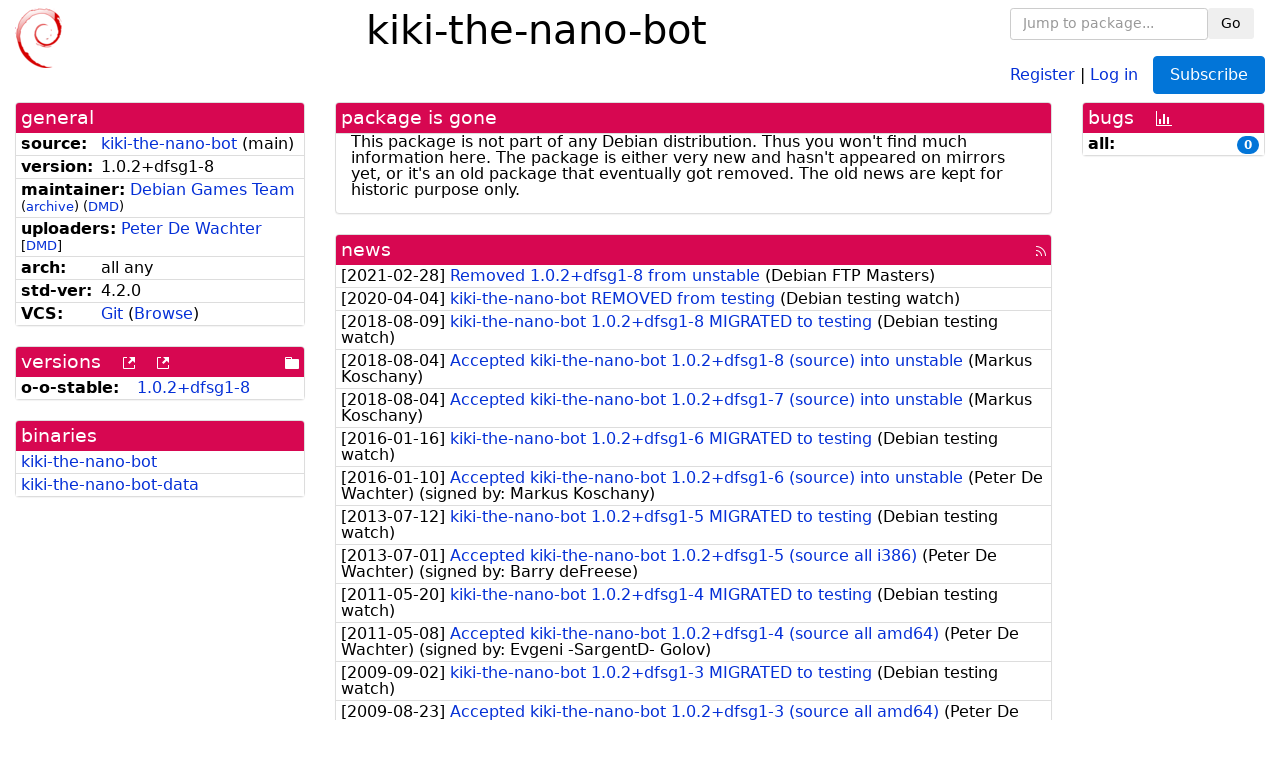

--- FILE ---
content_type: text/html; charset=utf-8
request_url: https://tracker.debian.org/pkg/kiki-the-nano-bot
body_size: 3354
content:

<!DOCTYPE html>
<html>
    <head>
        <meta charset="utf-8">
        <title>kiki-the-nano-bot - Debian Package Tracker</title>
        <meta name="viewport" content="width=device-width, initial-scale=1, shrink-to-fit=no">
	<meta http-equiv="x-ua-compatible" content="ie=edge">
        <link href="/static/css/bootstrap.min.css" rel="stylesheet" media="screen">
        <link href="/static/css/octicons.css" rel="stylesheet" media="screen">
        <link href="/static/css/style.css" rel="stylesheet" media="screen">
        <link type="application/opensearchdescription+xml" title="Debian Package Tracker Search" rel="search" href="/search.xml"/>
        

        
<link rel="alternate" type="application/rss+xml" title="RSS" href="/pkg/kiki-the-nano-bot/rss">

        
<link href="/static/css/dense.css" rel="stylesheet" media="screen">

    
        
        <link rel="vcs-git" href="https://salsa.debian.org/games-team/kiki-the-nano-bot.git" title="git repository for kiki-the-nano-bot">
        
    

    
        
    

    
        
    


    </head>
    <body>
        
        <header class="page-header">
            <div class="container-fluid">
                
		<div class="row">
		<div class="col-xs-12 text-xs-center">
		    <div class="pull-xs-left">
<a href="/"><img src="/static/img/logo.png" alt="Debian Package Tracker" title="Visit the main page" ></a>
</div>
		    <div class="pull-xs-right">
		    
    <div class="m-b-1">
    <div class="text-xs-left"><form class="form-inline" id="package-search-form" action="/search" method="GET"><div class="form-group"><input type="search" class="form-control form-control-sm package-completion" name="package_name" id='package-search-input' placeholder="Jump to package..."></div><div class="form-group"><button type="submit" class="btn btn-default btn-sm">Go</button></div></form></div>

    </div>
    
    <span><a id="account-register" href="/accounts/register/">Register</a></span>
    <span>|</span>
    <span><a id="account-login" href="/accounts/login/">Log in</a></span>



    
	
	<div class="btn-group" role="group" style="margin-left: 10px;">
	  <a href="/accounts/login/?next=/pkg/kiki-the-nano-bot" id='subscribe-not-logged-in-button' class="btn btn-primary">Subscribe</a>
	</div>
    


		    </div>
		    
    <div>
    <h1>kiki-the-nano-bot</h1>
    
    </div>

		</div>
		</div>
                
            </div>
        </header>
        

	

<div id="choose-email-modal" class="modal hide fade" tabindex="-1" role="dialog" aria-labelledby="myModalLabel" aria-hidden="true"><div class="modal-dialog" role="document"><div class="modal-content"><div class="modal-header"><button type="button" class="close" data-dismiss="modal" aria-hidden="true">×</button><h3>Choose email to subscribe with</h3></div><div class="modal-body"></div><div class="modal-footer"><button class="btn btn-default" id="cancel-choose-email" data-dismiss="modal" aria-hidden="true">Cancel</button></div></div></div></div>

<div class="container-fluid main">
    <div class="row">
        <div class="col-md-3" id="dtracker-package-left">
            
            
                <div class="panel" role="complementary">
    <div class="panel-heading" role="heading">
        general
    </div>
    <div class="panel-body">
        

<ul class="list-group list-group-flush">
    
    <li class="list-group-item">
        <span class="list-item-key"><b>source:</b></span>
	
	<a href="https://packages.debian.org/src:kiki-the-nano-bot">kiki-the-nano-bot</a>
		
		(<span id="component" title="Repository's component">main</span>)
		
	
    </li>
    

    
    <li class="list-group-item">
        <span class="list-item-key"><b>version:</b></span>
        1.<wbr>0.<wbr>2+<wbr>dfsg1-<wbr>8
    </li>
    

    
    <li class="list-group-item">
        <span class="list-item-key"><b>maintainer:</b></span>
	
	
	<a href="https://qa.debian.org/developer.php?login=pkg-games-devel%40lists.alioth.debian.org">Debian Games Team</a>
	
	
	    
		<small>
		    (<a href="https://lists.alioth.debian.org/pipermail/pkg-games-devel/" title="Archives for the Debian Games Team list">archive</a>)
		</small>
	    
	    
		<small>
		(<a href="https://udd.debian.org/dmd/?pkg-games-devel%40lists.alioth.debian.org#todo" title="UDD&#x27;s Debian Maintainer Dashboard">DMD</a>)
		</small>
	    
	
    </li>
    

    
    <li class="list-group-item">
        <span class="list-item-key"><b>uploaders:</b></span>
	
	    
	    
	    <a href="https://qa.debian.org/developer.php?login=pdewacht%40gmail.com">Peter De Wachter</a>
	    
	    
	    
	    
		<small>
		[<a href="https://udd.debian.org/dmd/?pdewacht%40gmail.com#todo" title="UDD&#x27;s Debian Maintainer Dashboard">DMD</a>]
		</small>
	    
	    
	    
	
    </li>
    

    
    <li class="list-group-item">
        <span class="list-item-key"><b>arch:</b></span>
        all any 
    </li>
    

    
    <li class="list-group-item">
        <span class="list-item-key"><b>std-ver:</b></span>
        4.2.0
    </li>
    

    
    <li class="list-group-item">
        <span class="list-item-key"><b>VCS:</b></span>
	
	
	    
	    <a rel="vcs-git" href="https://salsa.debian.org/games-team/kiki-the-nano-bot.git">Git</a>
	    
	
	
	(<a href="https://salsa.debian.org/games-team/kiki-the-nano-bot">Browse</a>)
	
	
    </li>
    
</ul>


    </div>
</div>

            
            
            
                <div class="panel" role="complementary">
    <div class="panel-heading" role="heading">
        
<div class="row">
<div class="col-xs-12">
    versions
    
    
    <a class="m-l-1" href="https://qa.debian.org/madison.php?package=kiki-the-nano-bot">
        <span role="img" aria-label="more versions can be listed by madison" class="octicon octicon-link-external" title="more versions can be listed by madison"><span class="sr-only">[more versions can be listed by madison]</span></span>
    </a>
    
    <a class="m-l-1" href="https://snapshot.debian.org/package/kiki-the-nano-bot/">
        <span role="img" aria-label="old versions available from snapshot.debian.org" class="octicon octicon-link-external" title="old versions available from snapshot.debian.org"><span class="sr-only">[old versions available from snapshot.debian.org]</span></span>
    </a>
    
    
    
    <div class="pull-xs-right">
	
	<a href="https://deb.debian.org/debian/pool/main/k/kiki-the-nano-bot"><span role="img" aria-label="pool directory" class="octicon octicon-file-directory" title="pool directory"><span class="sr-only">[pool directory]</span></span></a>
	
    </div>
    
</div>
</div>

    </div>
    <div class="panel-body">
        
<ul class="list-group list-group-flush">

    
    <li class="list-group-item">
	<span class="list-item-key versions-repository" title="Debian 10 (buster / oldoldstable)">
	    <b>o-o-stable:</b>
	</span>
	
	<a href="https://packages.debian.org/source/oldoldstable/kiki-the-nano-bot">1.<wbr>0.<wbr>2+<wbr>dfsg1-<wbr>8</a>
	
    </li>
    


    
    
</ul>

    </div>
</div>

            
            
            
                <div class="panel" role="complementary">
    <div class="panel-heading" role="heading">
        binaries
    </div>
    <div class="panel-body">
        
<ul class="list-group list-group-flush">
    
    
    <li class="list-group-item">
        
        <a href="https://packages.debian.org/stable/kiki-the-nano-bot" title="">kiki-the-nano-bot</a>
        

        
    </li>
    
    <li class="list-group-item">
        
        <a href="https://packages.debian.org/stable/kiki-the-nano-bot-data" title="">kiki-the-nano-bot-data</a>
        

        
    </li>
    
    
</ul>

    </div>
</div>

            
            
        </div>
        <div class="col-md-6 col-xl-7" id="dtracker-package-center">
            
            
                <div class="panel" role="complementary">
    <div class="panel-heading" role="heading">
        package is gone
    </div>
    <div class="panel-body">
        

This package is not part of any Debian
distribution. Thus you won't find much information here. The package is
either very new and hasn't appeared on mirrors yet, or it's an old package
that eventually got removed. The old news are kept for historic purpose
only.


    </div>
</div>

            
            
            
                <div class="panel" role="complementary">
    <div class="panel-heading" role="heading">
        
<div class="row">
    <div class="col-xs-12">
	<a href="/pkg/kiki-the-nano-bot/news/">news</a>
	<div class="pull-xs-right">
	    <a href="/pkg/kiki-the-nano-bot/rss">
	    <span role="img" aria-label="rss feed" class="octicon octicon-rss" title="rss feed"><span class="sr-only">[rss feed]</span></span>
	    </a>
	</div>
    </div>
</div>

    </div>
    <div class="panel-body">
        

    <ul class="list-group list-group-flush">
    
    <li class="list-group-item">
        [<span class="news-date">2021-02-28</span>]
        <a href="/news/1234163/removed-102dfsg1-8-from-unstable/">
            <span class="news-title">Removed 1.0.2+dfsg1-8 from unstable</span>
        </a>
        (<span class="news-creator">Debian FTP Masters</span>)
        
        
        
    </li>
    
    <li class="list-group-item">
        [<span class="news-date">2020-04-04</span>]
        <a href="/news/1115185/kiki-the-nano-bot-removed-from-testing/">
            <span class="news-title">kiki-the-nano-bot REMOVED from testing</span>
        </a>
        (<span class="news-creator">Debian testing watch</span>)
        
        
        
    </li>
    
    <li class="list-group-item">
        [<span class="news-date">2018-08-09</span>]
        <a href="/news/978760/kiki-the-nano-bot-102dfsg1-8-migrated-to-testing/">
            <span class="news-title">kiki-the-nano-bot 1.0.2+dfsg1-8 MIGRATED to testing</span>
        </a>
        (<span class="news-creator">Debian testing watch</span>)
        
        
        
    </li>
    
    <li class="list-group-item">
        [<span class="news-date">2018-08-04</span>]
        <a href="/news/977803/accepted-kiki-the-nano-bot-102dfsg1-8-source-into-unstable/">
            <span class="news-title">Accepted kiki-the-nano-bot 1.0.2+dfsg1-8 (source) into unstable</span>
        </a>
        (<span class="news-creator">Markus Koschany</span>)
        
        
        
    </li>
    
    <li class="list-group-item">
        [<span class="news-date">2018-08-04</span>]
        <a href="/news/977802/accepted-kiki-the-nano-bot-102dfsg1-7-source-into-unstable/">
            <span class="news-title">Accepted kiki-the-nano-bot 1.0.2+dfsg1-7 (source) into unstable</span>
        </a>
        (<span class="news-creator">Markus Koschany</span>)
        
        
        
    </li>
    
    <li class="list-group-item">
        [<span class="news-date">2016-01-16</span>]
        <a href="/news/741111/kiki-the-nano-bot-102dfsg1-6-migrated-to-testing/">
            <span class="news-title">kiki-the-nano-bot 1.0.2+dfsg1-6 MIGRATED to testing</span>
        </a>
        (<span class="news-creator">Debian testing watch</span>)
        
        
        
    </li>
    
    <li class="list-group-item">
        [<span class="news-date">2016-01-10</span>]
        <a href="/news/739350/accepted-kiki-the-nano-bot-102dfsg1-6-source-into-unstable/">
            <span class="news-title">Accepted kiki-the-nano-bot 1.0.2+dfsg1-6 (source) into unstable</span>
        </a>
        (<span class="news-creator">Peter De Wachter</span>)
        
        
        <span>(signed by: </span><span class="news-signer">Markus Koschany</span><span>)</span>
        
        
    </li>
    
    <li class="list-group-item">
        [<span class="news-date">2013-07-12</span>]
        <a href="/news/198438/kiki-the-nano-bot-102dfsg1-5-migrated-to-testing/">
            <span class="news-title">kiki-the-nano-bot 1.0.2+dfsg1-5 MIGRATED to testing</span>
        </a>
        (<span class="news-creator">Debian testing watch</span>)
        
        
        
    </li>
    
    <li class="list-group-item">
        [<span class="news-date">2013-07-01</span>]
        <a href="/news/198437/accepted-kiki-the-nano-bot-102dfsg1-5-source-all-i386/">
            <span class="news-title">Accepted kiki-the-nano-bot 1.0.2+dfsg1-5 (source all i386)</span>
        </a>
        (<span class="news-creator">Peter De Wachter</span>)
        
        
        <span>(signed by: </span><span class="news-signer">Barry deFreese</span><span>)</span>
        
        
    </li>
    
    <li class="list-group-item">
        [<span class="news-date">2011-05-20</span>]
        <a href="/news/198436/kiki-the-nano-bot-102dfsg1-4-migrated-to-testing/">
            <span class="news-title">kiki-the-nano-bot 1.0.2+dfsg1-4 MIGRATED to testing</span>
        </a>
        (<span class="news-creator">Debian testing watch</span>)
        
        
        
    </li>
    
    <li class="list-group-item">
        [<span class="news-date">2011-05-08</span>]
        <a href="/news/198435/accepted-kiki-the-nano-bot-102dfsg1-4-source-all-amd64/">
            <span class="news-title">Accepted kiki-the-nano-bot 1.0.2+dfsg1-4 (source all amd64)</span>
        </a>
        (<span class="news-creator">Peter De Wachter</span>)
        
        
        <span>(signed by: </span><span class="news-signer">Evgeni -SargentD- Golov</span><span>)</span>
        
        
    </li>
    
    <li class="list-group-item">
        [<span class="news-date">2009-09-02</span>]
        <a href="/news/198434/kiki-the-nano-bot-102dfsg1-3-migrated-to-testing/">
            <span class="news-title">kiki-the-nano-bot 1.0.2+dfsg1-3 MIGRATED to testing</span>
        </a>
        (<span class="news-creator">Debian testing watch</span>)
        
        
        
    </li>
    
    <li class="list-group-item">
        [<span class="news-date">2009-08-23</span>]
        <a href="/news/198433/accepted-kiki-the-nano-bot-102dfsg1-3-source-all-amd64/">
            <span class="news-title">Accepted kiki-the-nano-bot 1.0.2+dfsg1-3 (source all amd64)</span>
        </a>
        (<span class="news-creator">Peter De Wachter</span>)
        
        
        <span>(signed by: </span><span class="news-signer">Miriam Ruiz</span><span>)</span>
        
        
    </li>
    
    <li class="list-group-item">
        [<span class="news-date">2009-02-16</span>]
        <a href="/news/198432/kiki-the-nano-bot-102dfsg1-2-migrated-to-testing/">
            <span class="news-title">kiki-the-nano-bot 1.0.2+dfsg1-2 MIGRATED to testing</span>
        </a>
        (<span class="news-creator">Debian testing watch</span>)
        
        
        
    </li>
    
    <li class="list-group-item">
        [<span class="news-date">2008-10-25</span>]
        <a href="/news/198431/accepted-kiki-the-nano-bot-102dfsg1-2-source-all-amd64/">
            <span class="news-title">Accepted kiki-the-nano-bot 1.0.2+dfsg1-2 (source all amd64)</span>
        </a>
        (<span class="news-creator">Peter De Wachter</span>)
        
        
        <span>(signed by: </span><span class="news-signer">Miriam Ruiz</span><span>)</span>
        
        
    </li>
    
    <li class="list-group-item">
        [<span class="news-date">2008-10-24</span>]
        <a href="/news/198430/accepted-kiki-the-nano-bot-102dfsg1-1-source-all-amd64/">
            <span class="news-title">Accepted kiki-the-nano-bot 1.0.2+dfsg1-1 (source all amd64)</span>
        </a>
        (<span class="news-creator">Peter De Wachter</span>)
        
        
        <span>(signed by: </span><span class="news-signer">Miriam Ruiz</span><span>)</span>
        
        
    </li>
    
</ul>





    </div>
</div>

            
            
        </div>
        <div class="col-md-3 col-xl-2" id="dtracker-package-right">
            
            
                <div class="panel" role="complementary">
    <div class="panel-heading" role="heading">
        
bugs
<a class="m-l-1" href="https://qa.debian.org/data/bts/graphs/k/kiki-the-nano-bot.png"><span role="img" aria-label="bug history graph" class="octicon octicon-graph" title="bug history graph"><span class="sr-only">[bug history graph]</span></span></a>

    </div>
    <div class="panel-body">
        
<ul class="list-group list-group-flush">
    
    
    <li class="list-group-item">
        <span class="list-item-key">
            
            <b><span title="">all:</span></b>
            
        </span>
        <a class="label label-primary label-pill pull-xs-right m-l-1"
	title="Number of bugs" href="https://bugs.debian.org/cgi-bin/pkgreport.cgi?repeatmerged=no&amp;src=kiki-the-nano-bot">0</a>
	
	
    </li>
    

</ul>

    </div>
</div>

            
            
        </div>
    </div>
</div>


        <footer id="footer" class="footer">
            <hr>
            <div class="container-fluid">
                <div class="text-xs-center p-b-1">
                    
                                        <div id="footer-title"><a href="https://www.debian.org">Debian</a> Package Tracker — <a href="https://deb.li/DTAuthors">Copyright</a> 2013-2025 The Distro Tracker Developers</div>
                    <div id="footer-bugs">
			Report problems to the <a href="https://bugs.debian.org/tracker.debian.org">tracker.debian.org pseudo-package</a> in the <a href="https://bugs.debian.org">Debian <acronym title="Bug Tracking System">BTS</acronym></a>.
		    </div>
                    <div id="footer-help">
                        <a href="https://qa.pages.debian.net/distro-tracker/">Documentation</a> —
                        <a href="https://salsa.debian.org/qa/distro-tracker/issues">Bugs</a> —
                        <a href="https://salsa.debian.org/qa/distro-tracker">Git Repository</a> —
                        <a href="https://qa.pages.debian.net/distro-tracker/contributing.html">Contributing</a>
                    </div>

                    
                </div>
            </div>
        </footer>

        <script src="/static/js/jquery.min.js"></script>
        <script src="/static/js/jquery.cookie.js"></script>
        <script src="/static/js/tether.min.js"></script>
        <script src="/static/js/popper.min.js"></script>
        <script src="/static/js/bootstrap.min.js"></script>
        <script src="/static/js/typeahead.bundle.min.js"></script>
        <script src="/static/js/main.js"></script>
        
    </body>
</html>
